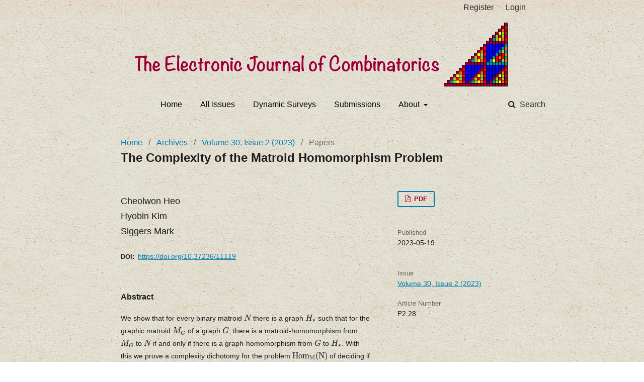

--- FILE ---
content_type: text/html; charset=utf-8
request_url: https://www.combinatorics.org/ojs/index.php/eljc/article/view/v30i2p28
body_size: 3133
content:
	<!DOCTYPE html>
<html lang="en-US" xml:lang="en-US">
<head>
	<meta charset="utf-8">
	<meta name="viewport" content="width=device-width, initial-scale=1.0">
	<title>
		The Complexity of the Matroid Homomorphism Problem
							| The Electronic Journal of Combinatorics
			</title>

	
<meta name="generator" content="Open Journal Systems 3.1.2.4">
<link rel="icon" href="https://www.combinatorics.org/ojs/public/journals/1/favicon_en_US.png">
<meta name="gs_meta_revision" content="1.1"/>
<meta name="citation_journal_title" content="The Electronic Journal of Combinatorics"/>
<meta name="citation_journal_abbrev" content="1"/>
<meta name="citation_issn" content="1077-8926"/> 
<meta name="citation_author" content="Cheolwon Heo"/>
<meta name="citation_author_institution" content="Sungkyunkwan University"/>
<meta name="citation_author" content="Hyobin Kim"/>
<meta name="citation_author_institution" content="Kyungpook National University"/>
<meta name="citation_author" content="Siggers Mark"/>
<meta name="citation_author_institution" content="Kyungpook National University"/>
<meta name="citation_title" content="The Complexity of the Matroid Homomorphism Problem"/>
<meta name="citation_date" content="2023/05/19"/>
<meta name="citation_firstpage" content="P2.28"/>
<meta name="citation_lastpage" content="P2.28"/>
<meta name="citation_doi" content="10.37236/11119"/>
<meta name="citation_abstract_html_url" content="https://www.combinatorics.org/ojs/index.php/eljc/article/view/v30i2p28"/>
<meta name="citation_language" content="en"/>
<meta name="citation_pdf_url" content="https://www.combinatorics.org/ojs/index.php/eljc/article/download/v30i2p28/pdf"/>
<link rel="schema.DC" href="http://purl.org/dc/elements/1.1/" />
<meta name="DC.Creator.PersonalName" content="Cheolwon Heo"/>
<meta name="DC.Creator.PersonalName" content="Hyobin Kim"/>
<meta name="DC.Creator.PersonalName" content="Siggers Mark"/>
<meta name="DC.Date.created" scheme="ISO8601" content="2023-05-19"/>
<meta name="DC.Date.dateSubmitted" scheme="ISO8601" content="2022-03-17"/>
<meta name="DC.Date.issued" scheme="ISO8601" content="2023-04-07"/>
<meta name="DC.Date.modified" scheme="ISO8601" content="2023-05-19"/>
<meta name="DC.Description" xml:lang="en" content="We show that for every binary matroid $N$ there is a graph $H_*$ such that for the graphic matroid $M_G$ of a graph $G$, there is a matroid-homomorphism from $M_G$ to $N$ if and only if there is a graph-homomorphism from $G$ to $H_*$. With this we prove a complexity dichotomy for the problem $\rm{Hom}_\mathbb{M}(N)$ of deciding if a binary matroid $M$ admits a homomorphism to $N$. The problem is polynomial time solvable if $N$ has a loop or has no circuits of odd length, and is otherwise $\rm{NP}$-complete. We also get dichotomies for the list, extension, and retraction versions of the problem."/>
<meta name="DC.Description" xml:lang="en" content="We show that for every binary matroid $N$ there is a graph $H_*$ such that for the graphic matroid $M_G$ of a graph $G$, there is a matroid-homomorphism from $M_G$ to $N$ if and only if there is a graph-homomorphism from $G$ to $H_*$. With this we prove a complexity dichotomy for the problem $\rm{Hom}_\mathbb{M}(N)$ of deciding if a binary matroid $M$ admits a homomorphism to $N$. The problem is polynomial time solvable if $N$ has a loop or has no circuits of odd length, and is otherwise $\rm{NP}$-complete. We also get dichotomies for the list, extension, and retraction versions of the problem."/>
<meta name="DC.Format" scheme="IMT" content="application/pdf"/>
<meta name="DC.Identifier" content="v30i2p28"/>
<meta name="DC.Identifier.pageNumber" content="P2.28"/>
<meta name="DC.Identifier.DOI" content="10.37236/11119"/>
<meta name="DC.Identifier.URI" content="https://www.combinatorics.org/ojs/index.php/eljc/article/view/v30i2p28"/>
<meta name="DC.Language" scheme="ISO639-1" content="en"/>
<meta name="DC.Rights" content="Copyright (c) 2023 Cheolwon Heo, Hyobin Kim, Siggers Mark"/>
<meta name="DC.Rights" content=""/>
<meta name="DC.Source" content="The Electronic Journal of Combinatorics"/>
<meta name="DC.Source.ISSN" content="1077-8926"/>
<meta name="DC.Source.URI" content="https://www.combinatorics.org/ojs/index.php/eljc"/>
<meta name="DC.Title" content="The Complexity of the Matroid Homomorphism Problem"/>
<meta name="DC.Type" content="Text.Serial.Journal"/>
<meta name="DC.Type.articleType" content="Papers"/>
	<link rel="stylesheet" href="https://www.combinatorics.org/ojs/index.php/eljc/$$$call$$$/page/page/css?name=stylesheet" type="text/css" /><link rel="stylesheet" href="https://www.combinatorics.org/ojs/lib/pkp/styles/fontawesome/fontawesome.css?v=3.1.2.4" type="text/css" /><link rel="stylesheet" href="https://www.combinatorics.org/ojs/public/journals/1/styleSheet.css?v=3.1.2.4" type="text/css" />
</head>
<body class="pkp_page_article pkp_op_view has_site_logo" dir="ltr">

	<div class="cmp_skip_to_content">
		<a href="#pkp_content_main">Skip to main content</a>
		<a href="#pkp_content_nav">Skip to main navigation menu</a>
		<a href="#pkp_content_footer">Skip to site footer</a>
	</div>
	<div class="pkp_structure_page">

				<header class="pkp_structure_head" id="headerNavigationContainer" role="banner">
			<div class="pkp_head_wrapper">

				<div class="pkp_site_name_wrapper">
																<div class="pkp_site_name">
																		<a href="															https://www.combinatorics.org/ojs/index.php
													" class="is_img">
								<img src="https://www.combinatorics.org/ojs/public/journals/1/pageHeaderLogoImage_en_US.png" width="744" height="137" alt="Page Header Logo" />
							</a>
											</div>
									</div>

								
									<nav class="pkp_navigation_primary_row" aria-label="Site Navigation">
						<div class="pkp_navigation_primary_wrapper">
																				<ul id="navigationPrimary" class="pkp_navigation_primary pkp_nav_list">
								<li class="">
				<a href="https://www.combinatorics.org">
					Home
				</a>
							</li>
								<li class="">
				<a href="https://www.combinatorics.org/ojs/index.php/eljc/issue/archive">
					All Issues
				</a>
							</li>
								<li class="">
				<a href="https://www.combinatorics.org/ojs/index.php/eljc/issue/view/Surveys">
					Dynamic Surveys
				</a>
							</li>
								<li class="">
				<a href="https://www.combinatorics.org/ojs/index.php/eljc/about/submissions">
					Submissions
				</a>
							</li>
								<li class="">
				<a href="https://www.combinatorics.org/ojs/index.php/eljc/about">
					About
				</a>
									<ul>
																					<li class="">
									<a href="https://www.combinatorics.org/ojs/index.php/eljc/about">
										About the Journal
									</a>
								</li>
																												<li class="">
									<a href="https://www.combinatorics.org/ojs/index.php/eljc/about/contact">
										Contact
									</a>
								</li>
																												<li class="">
									<a href="https://www.combinatorics.org/ojs/index.php/eljc/about/editorialTeam">
										Editorial Team
									</a>
								</li>
																		</ul>
							</li>
			</ul>

				

																								  	
	<form class="pkp_search" action="https://www.combinatorics.org/ojs/index.php/eljc/search/search" method="get" role="search">
		<input type="hidden" name="csrfToken" value="8751e66f7799fcba295a1684a60b8bb4">
				
			<input name="query" value="" type="text" aria-label="Search Query">
		

		<button type="submit">
			Search
		</button>
		<div class="search_controls" aria-hidden="true">
			<a href="https://www.combinatorics.org/ojs/index.php/eljc/search/search" class="headerSearchPrompt search_prompt" aria-hidden="true">
				Search
			</a>
			<a href="#" class="search_cancel headerSearchCancel" aria-hidden="true"></a>
			<span class="search_loading" aria-hidden="true"></span>
		</div>
	</form>
													</div>
					</nav>
								
				<nav class="pkp_navigation_user_wrapper" id="navigationUserWrapper" aria-label="User Navigation">
						<ul id="navigationUser" class="pkp_navigation_user pkp_nav_list">
								<li class="profile">
				<a href="https://www.combinatorics.org/ojs/index.php/eljc/user/register">
					Register
				</a>
							</li>
								<li class="profile">
				<a href="https://www.combinatorics.org/ojs/index.php/eljc/login">
					Login
				</a>
							</li>
										</ul>

				</nav>
			</div><!-- .pkp_head_wrapper -->
		</header><!-- .pkp_structure_head -->

						<div class="pkp_structure_content">
			<div id="pkp_content_main" class="pkp_structure_main" role="main">

<div class="page page_article">
			<nav class="cmp_breadcrumbs" role="navigation" aria-label="You are here:">
	<ol>
		<li>
			<a href="https://www.combinatorics.org/ojs/index.php/eljc/index">
				Home
			</a>
			<span class="separator">/</span>
		</li>
		<li>
			<a href="https://www.combinatorics.org/ojs/index.php/eljc/issue/archive">
				Archives
			</a>
			<span class="separator">/</span>
		</li>
		<li>
			<a href="https://www.combinatorics.org/ojs/index.php/eljc/issue/view/Volume30-2">
				Volume 30, Issue 2 (2023)
			</a>
			<span class="separator">/</span>
		</li>
		<li class="current" aria-current="page">
			<span aria-current="page">
									Papers
							</span>
		</li>
	</ol>
</nav>
	
		<article class="obj_article_details">
	<h1 class="page_title">
		The Complexity of the Matroid Homomorphism Problem
	</h1>

	
	<div class="row">
		<div class="main_entry">

							<ul class="item authors">
											<li>
							<span class="name">
								Cheolwon Heo
							</span>
              						</li>
											<li>
							<span class="name">
								Hyobin Kim
							</span>
              						</li>
											<li>
							<span class="name">
								Siggers Mark
							</span>
              						</li>
									</ul>
			
																												<div class="item doi">
						<span class="label">
														DOI:
						</span>
						<span class="value">
							<a href="https://doi.org/10.37236/11119">
								https://doi.org/10.37236/11119
							</a>
						</span>
					</div>
							
						
										<div class="item abstract">
					<h3 class="label">Abstract</h3>
					<p>We show that for every binary matroid $N$ there is a graph $H_*$ such that for the graphic matroid $M_G$ of a graph $G$, there is a matroid-homomorphism from $M_G$ to $N$ if and only if there is a graph-homomorphism from $G$ to $H_*$. With this we prove a complexity dichotomy for the problem $\rm{Hom}_\mathbb{M}(N)$ of deciding if a binary matroid $M$ admits a homomorphism to $N$. The problem is polynomial time solvable if $N$ has a loop or has no circuits of odd length, and is otherwise $\rm{NP}$-complete. We also get dichotomies for the list, extension, and retraction versions of the problem.</p>
				</div>
			
			

																																	
						
		</div><!-- .main_entry -->

		<div class="entry_details">

						
										<div class="item galleys">
					<ul class="value galleys_links">
													<li>
								
	
		

<a class="obj_galley_link pdf" href="https://www.combinatorics.org/ojs/index.php/eljc/article/view/v30i2p28/pdf">

		
	PDF

	</a>
							</li>
											</ul>
				</div>
			      
							<div class="item published">
					<div class="label">
						             Published 					</div>
					<div class="value">
						2023-05-19
					</div>
				</div>
			
						
						<div class="item issue">
				<div class="sub_item">
					<div class="label">
						Issue
					</div>
					<div class="value">
						<a class="title" href="https://www.combinatorics.org/ojs/index.php/eljc/issue/view/Volume30-2">
							Volume 30, Issue 2 (2023)
						</a>
					</div>
				</div>

									<div class="sub_item">
						<div class="label">
							               Article Number 						</div>
						<div class="value">
							                                                        <div class="pages">
                                P2.28
                        </div>
                						</div>
					</div>
							</div>

															

						

		</div><!-- .entry_details -->
	</div><!-- .row -->

</article>

	

</div><!-- .page -->

	</div><!-- pkp_structure_main -->

				    			</div><!-- pkp_structure_content -->


</div><!-- pkp_structure_page -->

<script src="https://www.combinatorics.org/ojs/lib/pkp/lib/vendor/components/jquery/jquery.min.js?v=3.1.2.4" type="text/javascript"></script><script src="https://www.combinatorics.org/ojs/lib/pkp/lib/vendor/components/jqueryui/jquery-ui.min.js?v=3.1.2.4" type="text/javascript"></script><script src="https://www.combinatorics.org/ojs/lib/pkp/js/lib/jquery/plugins/jquery.tag-it.js?v=3.1.2.4" type="text/javascript"></script><script src="https://www.combinatorics.org/ojs/plugins/themes/default/js/lib/popper/popper.js?v=3.1.2.4" type="text/javascript"></script><script src="https://www.combinatorics.org/ojs/plugins/themes/default/js/lib/bootstrap/util.js?v=3.1.2.4" type="text/javascript"></script><script src="https://www.combinatorics.org/ojs/plugins/themes/default/js/lib/bootstrap/dropdown.js?v=3.1.2.4" type="text/javascript"></script><script src="https://www.combinatorics.org/ojs/plugins/themes/default/js/main.js?v=3.1.2.4" type="text/javascript"></script><script type="text/javascript"></script>
<script type="text/x-mathjax-config">
 MathJax.Hub.Config({
   tex2jax: {inlineMath: [['$','$'], ['\\(','\\)']],
 displayMath: [ ['$$','$$'], ['\\[','\\]'] ],
 processEnvironments: true,
  processEscapes: true}
 }); 
</script>
<script type="text/javascript" async src="https://cdn.jsdelivr.net/npm/mathjax@2.7.9/MathJax.js?config=TeX-MML-AM_CHTML">
</script>


</body>
</html>
